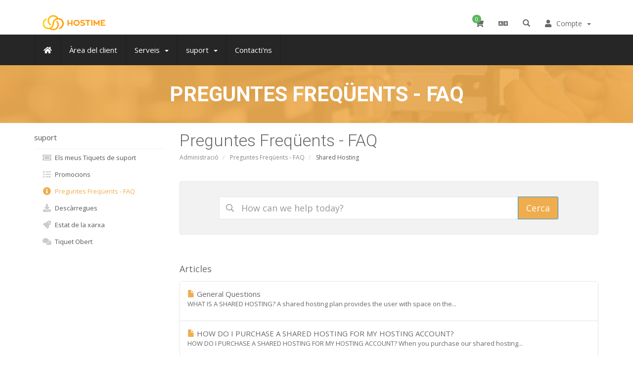

--- FILE ---
content_type: text/html; charset=utf-8
request_url: https://hostime.al/client/index.php/knowledgebase/1/Shared-Hosting?language=catalan
body_size: 7015
content:

<!DOCTYPE html>
<html lang="en" >
	
	<head>
	  <link rel="shortcut icon" href="https://hostime.al/favicon.png" type="image/x-icon">
    <link rel="icon" href="https://hostime.al/favicon.png" type="image/x-icon">
		<meta charset="utf-8" />
		<meta http-equiv="X-UA-Compatible" content="IE=edge">
		<meta name="viewport" content="width=device-width, initial-scale=1">
				
		<title>Preguntes Freqüents - FAQ - hostime.al</title>
	
				
		
    <meta property="og:description" content="register domain .al , albanian domains , .AL .COM .NET  Domain , albanian domain name  Registrar , VPS Hosting , domain and hosting" />
    <meta name="keywords" content="register domain .al , albanian domains , .AL .COM .NET  Domain , albanian domain name  Registrar , VPS Hosting , domain and hosting ,Albania cPanel , Web Hosting Shqiperi , magento albania , magento shqiperi , magento tirana ,magento durres , tregu online , treg online , dyqan online , krijo dyqan , biznes online , wordpress tirana , drupal albania , domain reseller albania ,rishites domainesh , seo albania ,seo tirana ,seo durres , reklama durres ,reklama shqiperi ,reklama shqip ,treg reklamash ,marketing shqip , marketing albania ,marketing tirana ,vlersim seo  , google seo tirana , domaincenter net , AL , register .al domain ,  register albania domains , AL Domain Registrar , domain marketplace  tirana , register albania domains , AL Registrar , .AL Domain name Registration , AL Domain name Registration , .AL Registrar , bussiness Domain Registrar, avaliable , Register Domain name , Domain names Registrars , Cheap domain name registrar , cheap domain name register , hosting , windows hosting , linux hosting , email hosting , ssl certificates, website builder, domain .al , al domain , domains albania ,Web Hosting Data Center (Tirana, AL). Best prices for .AL Domain name. Accredited .AL Registrar. 1 / 10Gbps Unmetered Servers Colocation IPv4 Leasing Albanian hosting provider buy albanian regjistrim domain AL domaine,hosting,vps,vds,dedicated servers,Shqiperi,Albania,Kosovo,Kosove,Kosova bli kerko gjej register cpanel whm wordpress ssl cmim i ulet i domainit .al 7.99 euro,email,bulk .AL, AL, Buy .al, .AL Domain, Domain .al, al domain, domain al, domain registrar al, domain.al, Albanian Domains, dominio .al, dominio albanese, registrazione dominio .al ,.AL, domain .al, domain al, regjistrim domain .al, host shqiptar, portale online, grafike perfekte, faqe statike, faqe dinamike, kerkoni domain , whois al " />
<meta name="description" content="register domain .al , albanian domains , .AL .COM .NET  Domain , albanian domain name  Registrar , VPS Hosting , domain and hosting" />
<meta name="robots" content="All" />
<link rel="alternate" href="https://hostime.al" hreflang="x-default" />
<link rel="canonical" href="https://hostime.al" />



<link href="/client/templates/hostime-al/assets/css/bootstrap.min.css" rel="stylesheet" />
		
<link href='//fonts.googleapis.com/css?family=Open+Sans:400,300,600,700' rel='stylesheet' type='text/css'>
<link href='//fonts.googleapis.com/css?family=Roboto:400,300,700' rel='stylesheet' type='text/css'>
<link rel="stylesheet" href="/client/templates/hostime-al/assets/css/fontawsome.min.css">
		
<link rel="stylesheet" href="/client/templates/hostime-al/assets/css/plugins/owl-carousel/owl.carousel.min.css">
<link rel="stylesheet" href="/client/templates/hostime-al/assets/css/plugins/footable/footable.min.css">
		
		
<link rel="stylesheet" href="/client/templates/hostime-al/assets/css/themes/style.css">
<link rel="stylesheet" href="/client/templates/hostime-al/assets/css/whmcs.min.css" />


<!-- Custom Styling -->
<link rel="stylesheet" href="/client/templates/hostime-al/assets/css/custom.css" />

		
<!-- HTML5 Shim and Respond.js IE8 support of HTML5 elements and media queries -->
<!-- WARNING: Respond.js doesn't work if you view the page via file:// -->
<!--[if lt IE 9]>
  <script src="https://oss.maxcdn.com/libs/html5shiv/3.7.0/html5shiv.js"></script>
  <script src="https://oss.maxcdn.com/libs/respond.js/1.4.2/respond.min.js"></script>
<![endif]-->

<link rel="shortcut icon" href="/client/templates/hostime-al/favicon.ico">

<script type="text/javascript">
    var csrfToken = '300b48ed958dd9115a3879fc9645c4e9b368e0ce',
        markdownGuide = 'Markdown Guide',
        locale = 'en',
        saved = 'saved',
        saving = 'autosaving',
        whmcsBaseUrl = "/client",
        requiredText = 'Required',
        recaptchaSiteKey = "";
</script>

<script src="/client/templates/hostime-al/assets/js/scripts.min.js?v=8f11fc"></script>

		

		<script async src="https://www.googletagmanager.com/gtag/js?id=G-72LNVRP4NC"></script>
<script>
  window.dataLayer = window.dataLayer || [];
  function gtag(){dataLayer.push(arguments);}
  gtag('js', new Date());
  gtag('config', 'G-72LNVRP4NC', {
  'cookie_domain': 'hostime.al'
});
</script>

	
<!-- Dynamic Template Compatibility -->
<!-- Please update your theme to include or have a comment on the following to negate dynamic inclusion -->
<link rel="stylesheet" type="text/css" href="/client/assets/css/fontawesome-all.min.css" />

</head>
	
	<body class="webhoster  "  data-phone-cc-input="1">
		

    <nav class="navbar top-navbar navbar-fixed-top" role="navigation">
		
        <div class="container">
			
            <div class="navbar-header">
                <button type="button" class="navbar-toggle" data-toggle="collapse" data-target=".navbar-main-collapse">
                    <i class="fas fa-bars text-primary"></i>
                </button>
                <a class="navbar-brand" href="https://hostime.al">
                    <img src="https://hostime.al/images/logos/logo.png" width="130" height="38" alt="hostime.al" class="img-responsive" />
                </a>
            </div>		
            <!-- Top Menu Right-->
			<div class="nav-top">
				<ul class="nav navbar-right">

					<!-- Shopping Cart -->
					<li class="dropdown">
						<a href="/client/cart.php?a=view" class="quick-nav">
							<i class="fas fa-shopping-cart"></i> <span class="badge up badge-success" id="cartItemCount">0</span>
						</a>
					</li>
					
					<!-- Login/Account Notifications -->
										
					
					<!-- Language -->
										<li class="dropdown">
						<a href="#" class="dropdown-toggle" data-toggle="dropdown">
							<i class="fas fa-language"></i>
						</a>
						<ul class="dropdown-menu dropdown-scroll dropdown-tasks auto auto-width">
							<li class="dropdown-header">
								<i class="fas fa-list"></i> Choose language
							</li>
							<li id="langScroll">
								<ul class="list-unstyled">
																			<li><a href="/client/index.php/knowledgebase/1/Shared-Hosting?language=arabic">العربية</a></li>
																			<li><a href="/client/index.php/knowledgebase/1/Shared-Hosting?language=azerbaijani">Azerbaijani</a></li>
																			<li><a href="/client/index.php/knowledgebase/1/Shared-Hosting?language=catalan">Català</a></li>
																			<li><a href="/client/index.php/knowledgebase/1/Shared-Hosting?language=chinese">中文</a></li>
																			<li><a href="/client/index.php/knowledgebase/1/Shared-Hosting?language=croatian">Hrvatski</a></li>
																			<li><a href="/client/index.php/knowledgebase/1/Shared-Hosting?language=czech">Čeština</a></li>
																			<li><a href="/client/index.php/knowledgebase/1/Shared-Hosting?language=danish">Dansk</a></li>
																			<li><a href="/client/index.php/knowledgebase/1/Shared-Hosting?language=dutch">Nederlands</a></li>
																			<li><a href="/client/index.php/knowledgebase/1/Shared-Hosting?language=english">English</a></li>
																			<li><a href="/client/index.php/knowledgebase/1/Shared-Hosting?language=estonian">Estonian</a></li>
																			<li><a href="/client/index.php/knowledgebase/1/Shared-Hosting?language=farsi">Persian</a></li>
																			<li><a href="/client/index.php/knowledgebase/1/Shared-Hosting?language=french">Français</a></li>
																			<li><a href="/client/index.php/knowledgebase/1/Shared-Hosting?language=german">Deutsch</a></li>
																			<li><a href="/client/index.php/knowledgebase/1/Shared-Hosting?language=hebrew">עברית</a></li>
																			<li><a href="/client/index.php/knowledgebase/1/Shared-Hosting?language=hungarian">Magyar</a></li>
																			<li><a href="/client/index.php/knowledgebase/1/Shared-Hosting?language=italian">Italiano</a></li>
																			<li><a href="/client/index.php/knowledgebase/1/Shared-Hosting?language=macedonian">Macedonian</a></li>
																			<li><a href="/client/index.php/knowledgebase/1/Shared-Hosting?language=norwegian">Norwegian</a></li>
																			<li><a href="/client/index.php/knowledgebase/1/Shared-Hosting?language=portuguese-br">Português</a></li>
																			<li><a href="/client/index.php/knowledgebase/1/Shared-Hosting?language=portuguese-pt">Português</a></li>
																			<li><a href="/client/index.php/knowledgebase/1/Shared-Hosting?language=romanian">Română</a></li>
																			<li><a href="/client/index.php/knowledgebase/1/Shared-Hosting?language=russian">Русский</a></li>
																			<li><a href="/client/index.php/knowledgebase/1/Shared-Hosting?language=shqip">Albanian</a></li>
																			<li><a href="/client/index.php/knowledgebase/1/Shared-Hosting?language=spanish">Español</a></li>
																			<li><a href="/client/index.php/knowledgebase/1/Shared-Hosting?language=swedish">Svenska</a></li>
																			<li><a href="/client/index.php/knowledgebase/1/Shared-Hosting?language=turkish">Türkçe</a></li>
																			<li><a href="/client/index.php/knowledgebase/1/Shared-Hosting?language=ukranian">Українська</a></li>
																	</ul>
							</li>
						</ul>
					</li>
										

					
					    <li menuItemName="Account" class="dropdown" id="Secondary_Navbar-Account">
        <a class="dropdown-toggle" data-toggle="dropdown" href="#">
            <i class="fas fa-user"></i>&nbsp;            <span><span class='user-info'>Compte</span></span>
                        &nbsp;<b class="caret"></b>        </a>
                    <ul class="dropdown-menu">
                            <li menuItemName="Login" id="Secondary_Navbar-Account-Login">
                    <a href="/client/clientarea.php">
                                                Entrada
                                            </a>
                </li>
                            <li menuItemName="Divider" class="nav-divider" id="Secondary_Navbar-Account-Divider">
                    <a href="">
                                                -----
                                            </a>
                </li>
                            <li menuItemName="Forgot Password?" id="Secondary_Navbar-Account-Forgot_Password?">
                    <a href="/client/index.php?rp=/password/reset">
                                                Ha perdut la contrasenya?
                                            </a>
                </li>
                        </ul>
            </li>
					
					
					<!--Search Box-->
					<li class="dropdown nav-search-icon">
						<a href="#" class="dropdown-toggle" data-toggle="dropdown">
							<span class="glyphicon glyphicon-search"></span>
						</a>
						<ul class="dropdown-menu dropdown-search">
							<li>
								<div class="search-box">
									<form method="post" action="/client/knowledgebase.php?action=search">
<input type="hidden" name="token" value="300b48ed958dd9115a3879fc9645c4e9b368e0ce" />
										<input type="text" placeholder="Cerca ..." name="search" class="form-control" autocomplete="off" value="Té alguna pregunta? Comenci la cerca aquí." onfocus="this.value=(this.value=='Té alguna pregunta? Comenci la cerca aquí.') ? '' : this.value;" onblur="this.value=(this.value=='') ? 'Té alguna pregunta? Comenci la cerca aquí.' : this.value;" />
									</form>
								</div>
							</li>
						</ul>
					</li>
					<!--Search Box-->
					
										

				</ul>
			</div>
            <!-- /.Top Menu -->
		</div>
		
		<div class="top-menu collapse navbar-collapse navbar-main-collapse">
			<div class="container">
				<!-- Left Menu-->
				<div class="nav-top">
					<ul class="nav navbar-nav navbar-left">
					
						    <li menuItemName="Home" class="home-item" id="Primary_Navbar-Home">
        <a href="https://hostime.al">
            <i class="fas fa-home"></i>            <span>Àrea d'Inici clients</span>
                                </a>
            </li>
    <li menuItemName="Client" class="" id="Primary_Navbar-Client">
        <a href="/client/clientarea.php">
                        <span>Àrea del client</span>
                                </a>
            </li>
    <li menuItemName="Services" class="dropdown" id="Primary_Navbar-Services">
        <a class="dropdown-toggle" data-toggle="dropdown" href="#">
                        <span>Serveis</span>
                        &nbsp;<b class="caret"></b>        </a>
                    <ul class="dropdown-menu">
                            <li menuItemName="Register a New Domain" id="Primary_Navbar-Services-Register_a_New_Domain">
                    <a href="https://hostime.al/client/cart.php?a=add&domain=register">
                                                Registrar un Nou Domini
                                            </a>
                </li>
                            <li menuItemName="Shared Hosting" id="Primary_Navbar-Services-Shared_Hosting">
                    <a href="https://hostime.al/shared">
                                                Allotjament compartit
                                            </a>
                </li>
                            <li menuItemName="VPS Hosting" id="Primary_Navbar-Services-VPS_Hosting">
                    <a href="https://hostime.al/vps">
                                                ALLOTJAMENT DE VPS
                                            </a>
                </li>
                            <li menuItemName="SSL Certificates" id="Primary_Navbar-Services-SSL_Certificates">
                    <a href="/client/index.php?rp=/store/ssl-certificates">
                                                SSL Certificates
                                            </a>
                </li>
                        </ul>
            </li>
    <li menuItemName="Support" class="dropdown" id="Primary_Navbar-Support">
        <a class="dropdown-toggle" data-toggle="dropdown" href="#">
                        <span>suport</span>
                        &nbsp;<b class="caret"></b>        </a>
                    <ul class="dropdown-menu">
                            <li menuItemName="Tickets" id="Primary_Navbar-Support-Tickets">
                    <a href="/client/supporttickets.php">
                                                Tiquets
                                            </a>
                </li>
                            <li menuItemName="Knowledgebase" id="Primary_Navbar-Support-Knowledgebase">
                    <a href="https://hostime.al/client/knowledgebase">
                                                Preguntes Freqüents - FAQ
                                            </a>
                </li>
                            <li menuItemName="Announcements" id="Primary_Navbar-Support-Announcements">
                    <a href="https://hostime.al/client/announcements">
                                                Promocions
                                            </a>
                </li>
                            <li menuItemName="Network Status" id="Primary_Navbar-Support-Network_Status">
                    <a href="/client/serverstatus.php">
                                                Estat de la xarxa
                                            </a>
                </li>
                        </ul>
            </li>
    <li menuItemName="Contact Us" class="" id="Primary_Navbar-Contact_Us">
        <a href="/client/contact.php">
                        <span>Contacti'ns</span>
                                </a>
            </li>
						
					</ul>
				</div>
			</div>
        </div>
        <!-- /.container -->
		
				
    </nav>


	<div class="page-container"><!-- /page container -->
	
				<div class="mass-head hero-1">
						<div class="container">
				<div class="hero-inner text-center">
					<h1>
						Preguntes Freqüents - FAQ
					</h1>
				</div>
			</div>
					</div>
				
								<div class="container">
				<div class="block-s3  ">
				<div class="row">
															<div class="col-md-9 pull-md-right">
							
<div class="header-lined">
	<div>
		<h1>Preguntes Freqüents - FAQ</h1>
		
			</div>
	<div>
		<ol class="breadcrumb">
            <li>
            <a href="https://hostime.al/client">            Administració
            </a>        </li>
            <li>
            <a href="/client/index.php?rp=/knowledgebase">            Preguntes Freqüents - FAQ
            </a>        </li>
            <li class="active">
                        Shared Hosting
                    </li>
    </ol>
			</div>
</div>

						</div>
															<div class="col-md-3 pull-md-left sidebar sidebar-primary">
						


					</div>
													<!-- Container for main page display content -->
								<div class="col-md-9 pull-md-right main-content">
										
											



<div class="TM-card search-card">
	<form role="form" method="post" action="/client/index.php?rp=/knowledgebase/search">
<input type="hidden" name="token" value="300b48ed958dd9115a3879fc9645c4e9b368e0ce" />
		<div class="input-group input-group-lg kb-search">
			<input type="text" name="search" class="form-control input-lg" placeholder="How can we help today?" value="" />
			<span class="input-group-btn">
				<input type="submit" id="btnKnowledgebaseSearch" class="btn btn-primary btn-input-padded-responsive" value="Cerca" />
			</span>
		</div>
	</form>
</div>


	<div class="section">
					<h4>Articles</h4>
						<div class="kbarticles">
							<div class="kb-article" onclick="clickableSafeRedirect(event, '/client/index.php?rp=/knowledgebase/1/General-Questions.html')">
					<span class="glyphicon glyphicon-file"></span>&nbsp;General Questions 					<p>
WHAT IS A SHARED HOSTING?



A shared hosting plan provides the user with space on the...</p>
				</div>
							<div class="kb-article" onclick="clickableSafeRedirect(event, '/client/index.php?rp=/knowledgebase/3/HOW-DO-I-PURCHASE-A-SHARED-HOSTING-FOR-MY-HOSTING-ACCOUNT.html')">
					<span class="glyphicon glyphicon-file"></span>&nbsp;HOW DO I PURCHASE A SHARED HOSTING FOR MY HOSTING ACCOUNT? 					<p>HOW DO I PURCHASE A SHARED HOSTING FOR MY HOSTING ACCOUNT?
When you purchase our shared hosting...</p>
				</div>
							<div class="kb-article" onclick="clickableSafeRedirect(event, '/client/index.php?rp=/knowledgebase/2/How-do-I-transfer-WEBPAGES-to-server.html')">
					<span class="glyphicon glyphicon-file"></span>&nbsp;How do I transfer WEBPAGES to server 					<p>HOW DO I TRANSFER WEB PAGES TO SERVER?
 
To get your website online, you will need to upload...</p>
				</div>
							<div class="kb-article" onclick="clickableSafeRedirect(event, '/client/index.php?rp=/knowledgebase/4/WHAT-KIND-OF-WEB-HOSTING-PLAN-DO-I-NEED.html')">
					<span class="glyphicon glyphicon-file"></span>&nbsp;WHAT KIND OF WEB HOSTING PLAN DO I NEED? 					<p>WHAT KIND OF WEB HOSTING PLAN DO I NEED?
There are many web hosting options available nowadays:...</p>
				</div>
					</div>
		
			</div>

<p style="text-align:center;">Powered by <a href="https://www.whmcs.com/" target="_blank">WHMCompleteSolution</a></p>
		

		
					</div>
																	<div class="col-md-3 pull-md-left sidebar sidebar-secondary" >
							
    <div menuItemName="Support" class="panel panel-sidebar  panel-sidebar">
        <div class="panel-heading">
            <h3 class="panel-title">
                <i class="far fa-life-ring"></i>&nbsp;                suport
                                <i class="fas fa-chevron-up panel-minimise pull-right"></i>
            </h3>
        </div>
                            <div class="list-group">
                                                            <a menuItemName="Support Tickets" href="/client/supporttickets.php" class="list-group-item"
                                                                                                     id="Secondary_Sidebar-Support-Support_Tickets">
                            							                                                                            <i class="fas fa-ticket-alt fa-fw"></i>&nbsp;
									                                                         Els meus Tiquets de suport
                        </a>
                                                                                <a menuItemName="Announcements" href="/client/index.php?rp=/announcements" class="list-group-item"
                                                                                                     id="Secondary_Sidebar-Support-Announcements">
                            							                                                                            <i class="fas fa-list fa-fw"></i>&nbsp;
									                                                         Promocions
                        </a>
                                                                                <a menuItemName="Knowledgebase" href="/client/index.php?rp=/knowledgebase" class="list-group-item active"
                                                                                                     id="Secondary_Sidebar-Support-Knowledgebase">
                            							                                                                            <i class="fas fa-info-circle fa-fw"></i>&nbsp;
									                                                         Preguntes Freqüents - FAQ
                        </a>
                                                                                <a menuItemName="Downloads" href="/client/index.php?rp=/download" class="list-group-item"
                                                                                                     id="Secondary_Sidebar-Support-Downloads">
                            							                                                                            <i class="fas fa-download fa-fw"></i>&nbsp;
									                                                         Descàrregues
                        </a>
                                                                                <a menuItemName="Network Status" href="/client/serverstatus.php" class="list-group-item"
                                                                                                     id="Secondary_Sidebar-Support-Network_Status">
                            							                                                                            <i class="fas fa-rocket fa-fw"></i>&nbsp;
									                                                         Estat de la xarxa
                        </a>
                                                                                <a menuItemName="Open Ticket" href="/client/submitticket.php" class="list-group-item"
                                                                                                     id="Secondary_Sidebar-Support-Open_Ticket">
                            							                                                                            <i class="fas fa-comments fa-fw"></i>&nbsp;
									                                                         Tiquet Obert
                        </a>
                                                </div>
                    </div>
   
						</div>
																
					<div class="clearfix"></div>
				</div>
	
				
    
			
			
			</div>
		</div>
				
	
		<div class="block-s3 light">
			<div class="container">
				<div class="space-12"></div>
				<div class="owl-carousel partners-slider">
					<!-- Wrapper for partners slides --> 
					<div class="item">
						<img src="/client/templates/hostime-al/assets/images/gallery/client_1.png" alt="Owl Image" class="center-block img-responsive">
					</div>
					<div class="item">
						<img src="/client/templates/hostime-al/assets/images/gallery/client_2.png" alt="Owl Image" class="center-block img-responsive">
					</div>
					<div class="item">
						<img src="/client/templates/hostime-al/assets/images/gallery/client_3.png" alt="Owl Image" class="center-block img-responsive">
					</div>
					<div class="item">
						<img src="/client/templates/hostime-al/assets/images/gallery/client_4.png" alt="Owl Image" class="center-block img-responsive">
					</div>
					<div class="item">
						<img src="/client/templates/hostime-al/assets/images/gallery/client_5.png" alt="Owl Image" class="center-block img-responsive">
					</div>
					<div class="item">
						<img src="/client/templates/hostime-al/assets/images/gallery/client_6.png" alt="Owl Image" class="center-block img-responsive">
					</div>
					<div class="item">
						<img src="/client/templates/hostime-al/assets/images/gallery/client_7.png" alt="Owl Image" class="center-block img-responsive">
					</div>
					<div class="item">
						<img src="/client/templates/hostime-al/assets/images/gallery/client_8.png" alt="Owl Image" class="center-block img-responsive">
					</div>
					<div class="item">
						<img src="/client/templates/hostime-al/assets/images/gallery/client_9.png" alt="Owl Image" class="center-block img-responsive">
					</div>
					<!-- /Wrapper for slides -->
				</div>
			</div>
		</div>	
		
		<div class="block-breadcrumbs">
			<div class="container">
				<ol class="breadcrumb">
					<li><i class="fas fa-map-marker text-primary"></i></li>
					<li><a href="https://hostime.al/client">Administració</a> > <a href="/client/index.php?rp=/knowledgebase">Preguntes Freqüents - FAQ</a> > <a href="/client/index.php?rp=/knowledgebase/1/Shared-Hosting">Shared Hosting</a></li>
				</ol>
			
			</div>
		</div>
		
		<!--Footer-->
		<div class="block-footer">
			<div class="container">
				<div class="row hidden-xs hidden-sm">
					<div class="col-md-2 col-sm-6">
						<h4>Useful Links</h4>
						<ul class="list-unstyled">
							<li><a href="https://hostime.al/about"><i class="fas fa-angle-right"></i> About Us</a></li>
							<li><a href="https://hostime.al/contact"><i class="fas fa-angle-right"></i> Contact Us</a></li>
							<li><a href="https://hostime.al/VPS"><i class="fas fa-angle-right"></i> VPS Hosting</a></li>
							<li><a href="https://hostime.al/shared"><i class="fas fa-angle-right"></i> Shared Hosting</a></li>
							
						</ul>
					</div>
					<div class="col-md-2 col-sm-6">
						<h4>Help & Support</h4>
						<ul class="list-unstyled">
							<li><a href="https://hostime.al/client/supporttickets.php"><i class="fas fa-angle-right"></i> Get Support</a></li>
						</ul>
						
						
						<ul class="list-unstyled">
							<li><a href="https://hostime.al/client/index.php/knowledgebase"><i class="fas fa-angle-right"></i> Knowladgebase</a></li>
							<li><a href="https://hostime.al/client/serverstatus.php"><i class="fas fa-angle-right"></i> Network Status</a></li>
						</ul>
						
					</div>
					<div class="col-md-6">
						<h4>About Us</h4>
						<div class="well">
							<p>Amazing infrastructure, a price that you can’t beat and a dedicated staff. Those are the features hostime.al brings to the web hosting arena.<a href="https://hostime.al/about">Read More..</a></p>
						</div>

						<ul class="list-inline">
							<li><i class="fas fa-phone-volume"></i> +1 (786) 8566037</li>
							<li><i class="far fa-envelope"></i> info@hostime.al</li>
						</ul>
						
						<a href="https://tawk.to/hostimeal" class="btn btn-success">Live Chat</a>
						
					</div>
					<div class="col-md-2 social">
						<h4>Follow Us</h4>
						<ul class="list-inline">
							<li><a href="https://www.facebook.com/Hostime.alb" class="btn btn-circle btn-facebook btn-xs"><i class="fab fa-facebook icon-only"></i></a></li>
							<li><a href="https://instagram.com/hostimeal" class="btn btn-circle btn-instagram btn-xs"><i class="fab fa-instagram icon-only"></i></a></li>
							<li><a href="https://x.com/hostimeal" class="btn btn-circle btn-twitter btn-xs"><i class="fab fa-twitter icon-only"></i></a></li>
						</ul>
						
					</div>
				</div>


				<div class="row visible-xs visible-sm">
					<div class="col-sm-12 social text-center">
						<ul class="list-inline">
							<li><a href="https://www.facebook.com/Hostime.alb" class="btn btn-circle btn-facebook btn-xs"><i class="fab fa-facebook icon-only"></i></a></li>
							<li><a href="https://instagram.com/hostimeal" class="btn btn-circle btn-instagram btn-xs"><i class="fab fa-instagram icon-only"></i></a></li>
							<li><a href="https://x.com/hostimeal" class="btn btn-circle btn-twitter btn-xs"><i class="fab fa-twitter icon-only"></i></a></li>
						</ul>
					</div>
				</div>
				
				
				<div class="additional-info hidden-xs hidden-sm">
					<hr class="separator"/>
				
					<div class="row">
						<div class="col-sm-6">
							<ul class="list-inline">
								<li><a href="#"><img src="/client/templates/hostime-al/assets/images/awards/award-img1.png"></a></li>
								<li><a href="#"><img src="/client/templates/hostime-al/assets/images/awards/award-img2.png"></a></li>
								<li><a href="#"><img src="/client/templates/hostime-al/assets/images/awards/award-img3.png"></a></li>
								<li><a href="#"><img src="/client/templates/hostime-al/assets/images/awards/award-img4.png"></a></li>
							</ul>
						</div>
						
						<div class="col-sm-6">
							<ul class="list-inline pull-right">
								<li><i class="fab fa-cc-mastercard fa-3x"></i></li>
								<li><i class="fab fa-cc-visa fa-3x"></i></li>
								<li><i class="fab fa-cc-amex fa-3x"></i></li>
								<li><i class="fab fa-cc-discover fa-3x"></i></li>
							
							</ul>
						</div>
					</div>

				</div>


				
				<div class="row copyright">
					<div class="col-md-6 col-xs-12">
						<p>Copyright &copy; 2026 hostime.al. <span class="hidden-xs">Tots els drets reservats.</span></p>
					</div>
					<div class="col-md-6 col-xs-12">
						<ul class="list-inline">
							<li><a href="https://hostime.al/privacy">Privacy Policy</a></li>
							<li><a href="https://hostime.al/terms">Terms of Use</a></li>
						</ul>						
					</div>
				</div>
				
	
				
			</div>
		</div>
		<style>
    .grecaptcha-badge { 
    visibility: hidden;
}
</style>
		<a id="back-to-top" href="#" class="btn btn-primary btn-sm back-to-top" role="button"><i class="fas fa-angle-up icon-only bigger-110"></i></a>
		<!--End Footer-->

	</div><!-- /page container -->
	
	<!-- basic scripts -->
		<script src="/client/templates/hostime-al/assets/js/plugins/slimscroll/jquery.slimscroll.min.js"></script>
		<script src="/client/templates/hostime-al/assets/js/plugins/pace/pace.min.js"></script>
		<script src="/client/templates/hostime-al/assets/js/plugins/footable/footable.min.js"></script>
		<script src="/client/templates/hostime-al/assets/js/plugins/owl-carousel/owl.carousel.min.js"></script>
		
		<script src="/client/templates/hostime-al/assets/js/main.js"></script>
		<script src="/client/templates/hostime-al/assets/js/plugins/footable/footable.init.js"></script>
		
		<script>
		// init variables require for all front pages
			Apps.initNavTopBar2();
		// end

		$(function () {
			$('#langScroll, #taskScroll').slimScroll({
				height: '190px',
				disableFadeOut: true,
				touchScrollStep: 50
			});
		});
	
				
		$(".partners-slider").owlCarousel({
						loop: true,			
			autoplay:true,
			dots: false,
			responsive:{
				0:{
					items:1,
				},
				450:{
					items:2,
				},
				768:{
					items:3,
				},
				992:{
					items:4,
				},
				1200:{
					items:5,
				}
			}
		});
		
		var panelSwitch = $('.panel-switch');
		
		panelSwitch.on('click', function (e) {
			if (!$(this).is('a')) {
				var currCheck = $(this).find('input[type="checkbox"]');
					if (currCheck.is(':checked')) {
						panelSwitch.removeClass('checked');
						currCheck.prop('checked', false);
					} else {
						panelSwitch.addClass('checked');
						currCheck.prop('checked', true);
					}
					var that = $(this);
					setTimeout(function () {
						that.find('.loader').addClass('loading');
					}, 300);
			}
		});
			
		$("p:contains('Powered by')").remove();
		
		</script>
		
	
	
	<div id="fullpage-overlay" class="hidden">
		<div class="outer-wrapper">
			<div class="inner-wrapper">
				<img src="/client/assets/img/overlay-spinner.svg">
				<br>
				<span class="msg"></span>
			</div>
		</div>
	</div>
	
	<div class="modal system-modal fade" id="modalAjax" tabindex="-1" role="dialog" aria-hidden="true">
		<div class="modal-dialog">
			<div class="modal-content">
				<div class="modal-header">
					<button type="button" class="close" data-dismiss="modal">
						<span aria-hidden="true">&times;</span>
						<span class="sr-only">Close</span>
					</button>
					<h4 class="modal-title">Title</h4>
				</div>
				<div class="modal-body">
					Carregant ...
				</div>
				<div class="modal-footer">
					<div class="pull-left loader">
						<i class="fas fa-circle-notch fa-spin"></i> Carregant ...
					</div>
					<button type="button" class="btn btn-default" data-dismiss="modal">
						Close
					</button>
					<button type="button" class="btn btn-primary modal-submit">
						Submit
					</button>
				</div>
			</div>
		</div>
	</div>

	<form action="#" id="frmGeneratePassword" class="form-horizontal">
    <div class="modal fade" id="modalGeneratePassword">
        <div class="modal-dialog">
            <div class="modal-content">
                <div class="modal-header panel-heading">
                    <button type="button" class="close" data-dismiss="modal" aria-label="Close"><span aria-hidden="true">&times;</span></button>
                    <h4 class="modal-title">
                        Generate Password
                    </h4>
                </div>
                <div class="modal-body">
                    <div class="alert alert-danger hidden" id="generatePwLengthError">
                        Please enter a number between 8 and 64 for the password length
                    </div>
                    <div class="form-group">
                        <label for="generatePwLength" class="col-sm-4 control-label">Password Length</label>
                        <div class="col-sm-8">
                            <input type="number" min="8" max="64" value="12" step="1" class="form-control input-inline input-inline-100" id="inputGeneratePasswordLength">
                        </div>
                    </div>
                    <div class="form-group">
                        <label for="generatePwOutput" class="col-sm-4 control-label">Generated Password</label>
                        <div class="col-sm-8">
                            <input type="text" class="form-control" id="inputGeneratePasswordOutput">
                        </div>
                    </div>
                    <div class="row">
                        <div class="col-sm-8 col-sm-offset-4">
                            <button type="submit" class="btn btn-default btn-sm">
                                <i class="fas fa-plus fa-fw"></i>
                                Generate new password
                            </button>
                            <button type="button" class="btn btn-default btn-sm copy-to-clipboard" data-clipboard-target="#inputGeneratePasswordOutput">
                                <img src="/client/assets/img/clippy.svg" alt="Copy to clipboard" width="15">
                                Copy
                            </button>
                        </div>
                    </div>
                </div>
                <div class="modal-footer">
                    <button type="button" class="btn btn-default" data-dismiss="modal">
                        Close
                    </button>
                    <button type="button" class="btn btn-primary" id="btnGeneratePasswordInsert" data-clipboard-target="#inputGeneratePasswordOutput">
                        Copy to clipboard and Insert
                    </button>
                </div>
            </div>
        </div>
    </div>
</form>

	
	
	</body>
</html>